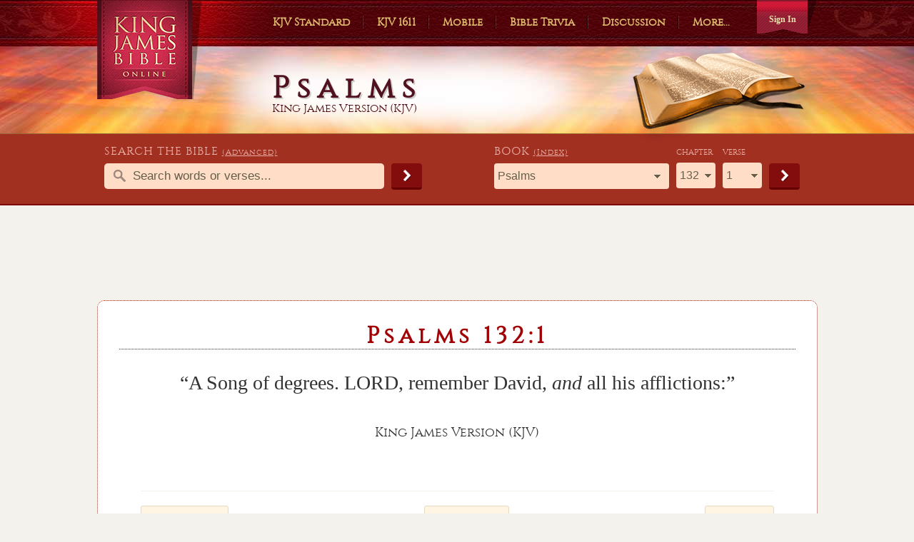

--- FILE ---
content_type: text/html; charset=utf-8
request_url: https://www.kingjamesbible.me/Psalms-132-1/
body_size: 9866
content:
<!DOCTYPE html>
<html lang=en>

    <head>
		<title>PSALMS 132:1 KJV &quot;A Song of degrees. LORD, remember David, and all his afflictions:&quot;</title>
		
		<meta charset="UTF-8">
        <meta name="viewport" content="width=device-width, initial-scale=1">
        <meta name=format-detection content="telephone=no"><!-- for IE 11 number autolinks -->
		<meta name="title" content="PSALMS 132:1 KJV A Song of degrees. LORD, remember David, and all his afflictions:" >
		<meta name="description" content="Psalms 132:1 KJV: A Song of degrees. LORD, remember David, and all his afflictions:" >
		<meta name="keywords" content="Psalms 132:1,Psalms, KJV, King James Version, King James, Bible Online" >
		<link href="../apple-touch-icon.png" rel="apple-touch-icon" >
        <link rel="shortcut icon" type="image/x-icon" href="../images/favicon.png">
  
		 <link href="../css/main.css" rel="stylesheet" type="text/css">
		<link href="../css/modal-ui.css" rel="stylesheet" type="text/css">
<link rel="preload" href="../css/main.css" as="style">
<link rel="preload" href="../fonts/cinzel.woff2" as="font" type="font/woff2" crossorigin="anonymous">


		<style>
		

		
.squaread {height:300px;width:300px;border: 1px dotted #ddd;}	

.linesoft {border-bottom: 1px dotted #ddd;margin-bottom:20px;padding-bottom:10px;}	


		.pspace {line-height: 2;}
.w3-hide{display:none!important}
.w3-show{display:block!important}
#translations p {padding:30px; }
.light {color:#ccc;}
#copyhide {display:none;}

.btnborder {margin:0 15px 20px 0;}

#form-id {display:inline;}
a .email {font-size:110%;margin-left:10px;color:#999;top:0px;}


pre {margin:20;padding:0;display:inline;}

.comment_form_active{
            display:block!important;
        }
        .submit-button {
            display: inline-block;
            padding: 12px 25px;
            font-size: 16px;
            cursor: pointer;
            text-align: center;
            text-decoration: none;
            outline: none;
            color: #fff;
            background-color: #830c0c;
            border: none;
            border-radius: 8px;
            transition: 0.3s;
            -webkit-appearance: none;
            cursor: pointer;
        }

        .submit-button:hover {
            background-color: #a23021;
        }
		
		

 .icon_print {background: url("../images/print.png") no-repeat scroll 7px 0px;}
@media print{
 #adz, #commentary, .middle_buttons, .con_footer_div,.adsense, .push,footer,.whitebk,.red_sections,.header,.search_options,.left_buttons,.right_buttons,.right_panel,.previous, h3, .light {display:none!important}

.left-panel,.chapters_div{padding:0!important;width:100%!important}
.versehover{color:#000!important}
.header_div{background:#fff!important;}
.cinzel{color:#000}

.social_share *{display:none}
.social_share .pspace,.subhead{display:block}
.social_share .pspace *{display:inline}
.social_share{padding:0; margin:0; border:0}
.dottedborder .footer_div .subhead{padding-top:48px;padding-bottom:24px; border-top:1px solid #ccc}
.dottedborder{border-color:#ccc; border-style:solid;}
.linebelow{border-color: #000;}
body *{background:#fff!important; color:#000!important}
}



/* override css file */
.main .left-panel {float:none; width:100%;}


.table {width: 100%;
		display: table;}
.td {
display: table-cell;
width:50%;
vertical-align: top;
}

@media only screen and (max-width: 900px) {
	.td {
	width:100%;
	text-align:center;
	margin: 0 auto;
	display:block;
	margin-bottom:20px;
	}
}


.txt {color:#999;font-style:italic;font-size:90%;}
.softline {border-top:1px dotted #ccc;padding-top:14px;


</style> 
	

</head>

<body>

    <div class="wrapper" id="top">
        <div class="header">
            <div id="header-main" class="bk">
                <div class="main">
                    <div class=top_header>
                        <div class=kjv_logo>
                            <h3><a href="../" title="King James Bible Online">King James Bible Online</a></h3>
                        </div>
                        <div class=header_menus>
                            <nav>
                                <ul>
                                    <li><a href="../" id='nav1' title="KJV Standard" class="cinzel">KJV Standard</a></li>
                                    <li><a href="../1611-Bible/" id='nav2' title="KJV 1611" class="cinzel">KJV 1611</a></li>
									<li><a href="https://m.kjv.site/" id='nav3' title="Mobile Site" class="cinzel">Mobile</a></li>
                                    <li><a href="../Bible-Trivia-Questions/" id='nav4' title="Bible Trivia" class="cinzel">Bible Trivia</a></li>
                                   <li><a href="../All-Discussion/" id='nav4' title="All Discussions" class="cinzel">Discussion</a></li>
                                    <li><a href="../Sitemap.php" id='nav5' title="View all website features" class="cinzel">More...</a></li>
                                </ul>
                            </nav>
                        </div>
						
						
<div class='right_image size12'><a href='../my-account/sign-in.php' class='georgia tan' title='Sign In or Register'><br> Sign In </a></div>						
                        
						
                        <div class=clr></div>
                    </div>
                    <!-- ./ top header -->
                    <div class=below_header>
                        <div class=headertitle>
						
						<h2 class='cinzel letterspace2' title='Psalms KJV'>Psalms						</h2>
                            <h3 class="cinzel" title="King James Version (KJV)">King James Version (KJV)</h3>
							                        </div>
                        <div class=kjv_image><img src="../images/king-james-bible-kjv.png" title="King James Bible" alt="King James Bible KJV" width="264" height="136"></div>
                        <div class=clr></div>
                    </div>
                    <!-- ./ bottom header -->
                </div>
                <!-- ./ main -->
            </div>
            <!-- ./ header main -->
        </div>
        <!-- ./ header -->
          <div class=search_options>
            <div class=main>
                <div class=left_search>
				
				
				<div class="title cinzel tancolor scrollhide">SEARCH THE BIBLE <span class="hide300 smallitalics"><a class="smallitalics cinzel underline" href="../search-advanced.php">(Advanced)</a></span></div>
				
				
                    <form method="get" id='searchForm' action="../search.php">
		
					<!-- my experiment to only save human searches [hs] -->
					<!--<input type="hidden" name="hs" value="1" />-->
                        <div class=input_wrapped>
                            <span class="search_icon">
							<input name="q" maxlength="50" class="fieldpad" tabindex="1" type="text"  placeholder="Search words or verses...">
							<!--<input name="q" maxlength="50" class="fieldpad" tabindex="1" type="text" data-remote-list="data.json" data-list-highlight="true" data-list-value-completion="true"  placeholder="Search Keywords...">-->
							</span>
							
                        </div>
                        <button tabindex=2 type=submit class="btn submit_me fieldpad">
                            <i class=right-arrow></i>
                        </button>

                        <div class=clear></div>

                    </form>
                    
                </div>
				
                <div class="right_search">
				
				
				
                    <form method="get" action="../book.php" name="verse">
					
					
					
                        <div class="big_select f_left">
						
						<div class="title cinzel tancolor scrollhide"><span class='hide cinzel'>SELECT A </span>BOOK <a class="smallitalics cinzel underline" title="Select a book of the Bible - or - click 'Index' for a list of all books and chapters" href="../Bible-Books/">(Index)</a></div>
						
						
						
                            <select name="book" tabindex=3 class="fieldpad" id="books" data-book='Psalms'>
							<option >Genesis</option><option >Exodus</option><option >Leviticus</option><option >Numbers</option><option >Deuteronomy</option><option >Joshua</option><option >Judges</option><option >Ruth</option><option >1 Samuel</option><option >2 Samuel</option><option >1 Kings</option><option >2 Kings</option><option >1 Chronicles</option><option >2 Chronicles</option><option >Ezra</option><option >Nehemiah</option><option >Esther</option><option >Job</option><option selected>Psalms</option><option >Proverbs</option><option >Ecclesiastes</option><option >Song of Solomon</option><option >Isaiah</option><option >Jeremiah</option><option >Lamentations</option><option >Ezekiel</option><option >Daniel</option><option >Hosea</option><option >Joel</option><option >Amos</option><option >Obadiah</option><option >Jonah</option><option >Micah</option><option >Nahum</option><option >Habakkuk</option><option >Zephaniah</option><option >Haggai</option><option >Zechariah</option><option >Malachi</option><option >----------------------</option><option >Matthew</option><option >Mark</option><option >Luke</option><option >John</option><option >Acts</option><option >Romans</option><option >1 Corinthians</option><option >2 Corinthians</option><option >Galatians</option><option >Ephesians</option><option >Philippians</option><option >Colossians</option><option >1 Thessalonians</option><option >2 Thessalonians</option><option >1 Timothy</option><option >2 Timothy</option><option >Titus</option><option >Philemon</option><option >Hebrews</option><option >James</option><option >1 Peter</option><option >2 Peter</option><option >1 John</option><option >2 John</option><option >3 John</option><option >Jude</option><option >Revelation</option>                            </select> 
                          
                        </div>
						
						<input type="hidden" name="t" value="1">

					<!-- max length, code added to top of combined.js see http://stackoverflow.com/questions/8354975/how-to-add-maxlength-for-html5-input-type-number-element -->
					
					<!-- this should be a drop down menu numbered from 1 to the max chapter it has (based on javascript array -->
					<div class="f_left lt-margin chapterz">
						<div><span class="scrollhide chapverse cinzel">CHAPTER</span></div>
                            <select name="chapter" class="fieldpad" id="chapters" data-chapter="132">
								<option>132</option>
                            </select>
                        </div>
						
						<div class="versehide f_left lt-margin chapterz">
						<!--<div><span class="scrollhide chapverse cinzel">VERSE</span></div>-->
						<div class="scrollhide"><span class="scrollhide chapverse cinzel">VERSE</span></div>
							<select name="verse" class="fieldpad" id="verses" data-verse="1">
								<option>1</option>
							</select>
						</div>
						

 <!-- submit button-->
						<div class="scrollhide"><span class="scrollhide chapverse cinzel">&nbsp;</span></div>
                        <button type=submit class="btn submit_me fieldpad" tabindex=6>
                            <i class=right-arrow></i>
                        </button>
						
                    </form>
                       
						
						
                   
					
					



                    <div class=clr></div>
                </div>
                <div class=clr></div>
				
				
				
            </div>
        </div>
        <!-- ./search options -->
        
<script type="text/javascript">
var maxchapters = {
	    "Genesis" : "50",
	    "Exodus" : "40",
	    "Leviticus" : "27",
	    "Numbers" : "36",
	    "Deuteronomy" : "34",
	    "Joshua" : "24",
	    "Judges" : "21",
	    "Ruth" : "4",
	    "1 Samuel" : "31",
	    "2 Samuel" : "24",
	    "1 Kings" : "22",
	    "2 Kings" : "25",
	    "1 Chronicles" : "29",
	    "2 Chronicles" : "36",
	    "Ezra" : "10",
	    "Nehemiah" : "13",
	    "Esther" : "10",
	    "Job" : "42",
	    "Psalms" : "150",
	    "Proverbs" : "31",
	    "Ecclesiastes" : "12",
	    "Song of Solomon" : "8",
	    "Isaiah" : "66",
	    "Jeremiah" : "52",
	    "Lamentations" : "5",
	    "Ezekiel" : "48",
	    "Daniel" : "12",
	    "Hosea" : "14",
	    "Joel" : "3",
	    "Amos" : "9",
	    "Obadiah" : "1",
	    "Jonah" : "4",
	    "Micah" : "7",
	    "Nahum" : "3",
	    "Habakkuk" : "3",
	    "Zephaniah" : "3",
	    "Haggai" : "2",
	    "Zechariah" : "14",
	    "Malachi" : "4",
	    "Matthew" : "28",
	    "Mark" : "16",
	    "Luke" : "24",
	    "John" : "21",
	    "Acts" : "28",
	    "Romans" : "16",
	    "1 Corinthians" : "16",
	    "2 Corinthians" : "13",
	    "Galatians" : "6",
	    "Ephesians" : "6",
	    "Philippians" : "4",
	    "Colossians" : "4",
	    "1 Thessalonians" : "5",
	    "2 Thessalonians" : "3",
	    "1 Timothy" : "6",
	    "2 Timothy" : "4",
	    "Titus" : "3",
	    "Philemon" : "1",
	    "Hebrews" : "13",
	    "James" : "5",
	    "1 Peter" : "5",
	    "2 Peter" : "3",
	    "1 John" : "5",
	    "2 John" : "1",
	    "3 John" : "1",
	    "Jude" : "1",
	    "Revelation" : "22"
	};

	var books = document.getElementById('books');
	var chapters = document.getElementById('chapters');
	var verses = document.getElementById('verses');

	var chapSelected = false;
	var verseSelected = false;

    if (books.addEventListener)
        books.addEventListener('change', function(e){
            var numChapters = parseInt(maxchapters[this.value], 10);
            fillSelect(chapters, numChapters);
			if(!chapSelected) {
            	chapters.value = '132';
            	chapSelected = true;
			}
            triggerChange(chapters);
        });

    else if (books.attachEvent){
        books.attachEvent('onchange', function(e){
            var numChapters = parseInt(maxchapters[this.value], 10);
            fillSelect(chapters, numChapters);
            if(!chapSelected) {
            	chapters.value = '132';
            	chapSelected = true;
			}
            triggerChange(chapters);
        });
    }

    if (chapters.addEventListener)
    	chapters.addEventListener('change', function(e){
            getVerses(this.value);
        });

    else if (books.attachEvent){
        books.attachEvent('onchange', function(e){
        	getVerses(this.value);
        });
    }
    
    triggerChange(books);

    function getVerses() {
    	var xmlhttp = (window.XMLHttpRequest) ? new XMLHttpRequest() : new ActiveXObject("Microsoft.XMLHTTP");
		xmlhttp.onreadystatechange = function() {
            if (xmlhttp.readyState == XMLHttpRequest.DONE ) {
               if(xmlhttp.status == 200){
                   fillSelect(verses, xmlhttp.responseText);
				   if(!verseSelected) {
                   		verses.value = '1';
                   		verseSelected = true;
				   }
               }
               else if(xmlhttp.status == 400) { }
               else { }
            }
        }
		xmlhttp.open("POST", "https://www.kjv.site/ajax.php", true);
		xmlhttp.setRequestHeader("Content-type","application/x-www-form-urlencoded");
        xmlhttp.send('callFunc=getMaxVerseForChapter&book='+books.options[books.selectedIndex].value+'&chapter='+chapters.options[chapters.selectedIndex].value);
    }

    function fillSelect(select, totalNo) {
    	select.innerHTML = '';
		for (var i = 1; i <= totalNo; i++){
            var option = document.createElement('OPTION');
            option.innerHTML = i;
            option.value = i;
            select.appendChild(option);
        }
    }

    function triggerChange(select) {
    	if ("createEvent" in document) {
		    var evt = document.createEvent("HTMLEvents");
		    evt.initEvent("change", false, true);
		    select.dispatchEvent(evt);
		}
		else
		    select.fireEvent("onchange");
    }


	
</script>
		
		<!-- ad code needs to be https friendly removing the http https://support.google.com/adsense/answer/10528?hl=en -->

		<section>
<div class="main">

<!--<div class=pad30></div>-->




<div style='max-width:1000px;margin-top:0px;margin-bottom:-35px;'>


<!-- in-feed text only -->
<div class='center' style='margin:auto;'>

 <script async src="https://pagead2.googlesyndication.com/pagead/js/adsbygoogle.js"></script>
	<ins class="adsbygoogle"
     style="display:block"
     data-ad-format="fluid"
     data-ad-layout-key="-gm+0+z-5l+97"
     data-ad-client="ca-pub-3004108712154911"
     data-ad-slot="7403652610"></ins>
	<script>
		 (adsbygoogle = window.adsbygoogle || []).push({});
	</script>
	
</div>

</div>
<div class='clear'></div>







</div>


</section>
		
        <section>
            <div id="mid-container">
                <div class="main">
				<div class=push2></div>
                  
				

	
					
					
					
					<!-- start of verse area-->
					<div class="dottedborder">
						<h1 class="cinzel center linebelow red spacing">Psalms 132:1</h1>
												
						<div class="pad30"></div>
						
				   
						<p class="versemain georgia color">&ldquo;A Song of degrees. LORD, remember David, <em>and</em> all his afflictions:&rdquo;
						<br /><br /><small>King James Version (KJV)</small></p>
										
				
					
                                    <div class="footer_div center">
									<div class=social_share></div>
                                        <div><!-- characters list http://mcdlr.com/8/ -->
                                            <div class=left_buttons><a href="" title="View Previous Verse" class="btn pre_chap">&lt; <span>Previous Verse</span></a></div>
                                            <div class=right_buttons> <a href="../Psalms-132-2/" title="View Next Verse" class="btn next_chap"><span>Next Verse</span> &gt;</a></div>
                                        
										<span class="middle_buttons"><a href="../Psalms-Chapter-132/" title="View Entire Chapter" class="btn pre_chap">&#9650; View Chapter</a></span>
										
										</div>
                                        <div class=clr></div>
                                        <div class=social_share>
										
										<br />
																				<h3 class="subhead linespace">Psalms 132:1 Context</h3>
										
										<br /><p class='pspace' style='color:#666'><a href="https://www.kjv.site/Psalms-132-1/" title="CLICK FOR MORE TRANSLATIONS of Psalms 132:1- A Song of degrees. LORD, remember David, [and] all his afflictions:"><sup class='graytxt'>1</sup></a><strong class='highlight'>A Song of degrees. LORD, remember David, <em>and</em> all his afflictions:</strong> <a href="https://www.kjv.site/Psalms-132-2/" title="CLICK FOR MORE TRANSLATIONS of Psalms 132:1- How he sware unto the LORD, [and] vowed unto the mighty [God] of Jacob;"><sup class='graytxt'>2</sup></a>How he sware unto the LORD, <em>and</em> vowed unto the mighty <em>God</em> of Jacob; <a href="https://www.kjv.site/Psalms-132-3/" title="CLICK FOR MORE TRANSLATIONS of Psalms 132:1- Surely I will not come into the tabernacle of my house, nor go up into my bed;"><sup class='graytxt'>3</sup></a>Surely I will not come into the tabernacle of my house, nor go up into my bed; <a href="https://www.kjv.site/Psalms-132-4/" title="CLICK FOR MORE TRANSLATIONS of Psalms 132:1- I will not give sleep to mine eyes, [or] slumber to mine eyelids,"><sup class='graytxt'>4</sup></a>I will not give sleep to mine eyes, <em>or</em> slumber to mine eyelids, </p><br>


	 <span id="copyhide">"A Song of degrees. LORD, remember David, and all his afflictions:" Psalms 132:1 KJV</span>
	 

<button id='copied' class='btnborder' onclick="copyToClipboard('copyhide')" title='Copies the verse text to the clipboard allowing you to paste somewhere else'>Copy</button>

<button class='btnborder' onclick="javascript:window.print()" title='Print this verse to a printer'>Print</button> 



<a class='btnborder' href='../bible-verses-like_Psalms-132-1/'  title='View or Bible Verses like or similar to Psalms 132:1'>Similar Verses</a> <a href='/my-account/' title='Please Sign In to save verses to a custom list' class='btnborder'>Save</a>


<p>
<small class="graytxt">Share This Verse: </small> &nbsp; 


<a rel="nofollow" target='_blank' href="https://www.facebook.com/sharer/sharer.php?u=https%3A%2F%2Fkjbo.org%2FPsalms-132-1%2F" title="Share this verse to Facebook"><img src="../images/newsicons/facebook-icon.gif" width="16" height="16"  alt="Facebook"></a>
 &nbsp; 
<a rel="nofollow" target='_blank'  href="https://twitter.com/intent/tweet?text=Psalms+132%3A1+-+%22A+Song+of+degrees.+LORD%2C+remember+David%2C+%5Band%5D+all+his+afflictions%3A%22&amp;url=https%3A%2F%2Fkjbo.org%2FPsalms-132-1%2F" title="Share this verse to Twitter"><img src="../images/newsicons/twitter-icon.gif" width="16" height="16" alt="Twitter"></a>
 &nbsp; 
<a rel="nofollow" target='_blank'  href="https://gab.com/compose?text=Psalms+132%3A1+-+%22A+Song+of+degrees.+LORD%2C+remember+David%2C+%5Band%5D+all+his+afflictions%3A%22&url=https%3A%2F%2Fkjbo.org%2FPsalms-132-1%2F" title="Share this verse to Gab"><img src="../images/newsicons/gab-icon.gif" width="16" height="16" alt="Gab"></a>


<a rel="nofollow" target='_blank' href="/cdn-cgi/l/email-protection#[base64]" title="Email this verse"><span class='email'>&#9993;</span></a>
</p>
	
								
	

	  
		 
									
			




<div class='center'>


        						
<!-- ad was here-->
</div>
 </div> 



    <br /><div class=social_share></div>                       
<h3 class="subhead linespace" title='Hover over each verse word/phrase below for Strong&apos;s lexicon details on Psalms 132:1.'>Translation Details for Psalms 132:1 </h3><br>

  <style>

/* tooltip */
 .tooltip a {text-decoration:none;}
.tooltip a:hover {text-decoration:underline;}
.red {color:#a10004;font-weight:bold;}
.red:hover {text-decoration:underline;}
.bold {font-weight:bold;}
.big {font-size:250%;}

.tooltip {
  position: relative;
  display: inline-block;
  color:#a10004;
  cursor:help;
}

.tooltip .tooltiptext {
  visibility: hidden;
  opacity: 0;
  transition: .2s;
  width: 400px;
  background-color: white;
  border: 1px #ccc solid;
  color: #333;
  font-size:12px;
  font-family: Verdana, Arial, san-serif; 
  text-align: center;
  border-radius: 6px;
  position: absolute;
  z-index: 1;
  bottom: 100%;
  left:50%;
  transform:translateX(-50%);
  box-shadow: 5px 5px 5px #999;
  padding:15px 10px 15px 10px;
}

.tooltip .tooltiptext:after {
  content: " ";
  position: absolute;
  top: 100%; /* At the bottom of the tooltip */
  left: 50%;
  margin-left: -5px;
  border-width: 5px;
  border-style: solid;
  border-color: #666 transparent transparent transparent;

}

.tooltip:hover .tooltiptext {
  visibility: visible;
  opacity: 1; 
}

.tooltip:hover {
text-decoration:underline;
}

@media only screen and (max-width: 1080px) {
	.tooltip .tooltiptext {
	width: 300px;
	}
}
@media only screen and (max-width: 600px) {
	.tooltip .tooltiptext {
	width: 230px;
	}
}

.gray:hover {color:#666;}


.fadeout {
  visibility: hidden;
  opacity: 0;
  transition: visibility 0s 2s, opacity 2s linear;
}
</style> 
<span class='light'><a href='../strongs-number-H7892/' class='tooltip btnborder' onmouseover='loadStrongs(this,&quot;7892&quot;,&quot;H&quot;)' title='Strong&apos;s Number: H7892'>A Song&nbsp;</a><a href='../strongs-number-H4609/' class='tooltip btnborder' onmouseover='loadStrongs(this,&quot;4609&quot;,&quot;H&quot;)' title='Strong&apos;s Number: H4609'> of degrees.&nbsp;</a><a href='../strongs-number-H3068/' class='tooltip btnborder' onmouseover='loadStrongs(this,&quot;3068&quot;,&quot;H&quot;)' title='Strong&apos;s Number: H3068'> LORD,&nbsp;</a><a href='../strongs-number-H2142/' class='tooltip btnborder' onmouseover='loadStrongs(this,&quot;2142&quot;,&quot;H&quot;)' title='Strong&apos;s Number: H2142'> remember&nbsp;</a><a href='../strongs-number-H1732/' class='tooltip btnborder' onmouseover='loadStrongs(this,&quot;1732&quot;,&quot;H&quot;)' title='Strong&apos;s Number: H1732'> David,&nbsp;</a><a href='../strongs-number-H6031/' class='tooltip btnborder' onmouseover='loadStrongs(this,&quot;6031&quot;,&quot;H&quot;)' title='Strong&apos;s Number: H6031'> and all his afflictions:&nbsp;</a></span> </div> 
									
		
										
										
										


                              
                            
                     
					
					<div class=push2></div>
					
			
					
                    <div class="left-panel">
                        
                      
						
						<div class=red_sections>
                            <h2 class="inline cinzel greater text">Other Translations for Psalms 132:1</h2>
                            <input type='submit' class="button" onclick="showtoggle('translations')" value="View / Hide">
							<div class=clr></div>
                        </div>
						
						<div id='translations' class='comments_sections w3-hide'>	
						<p>
						
						
						
						
						[A Song of degrees.] Lord remember Dauid, and all his afflictions:<br /><em class='light'>- King James Version (1611)</em> - <a href='/Psalms-Chapter-132_Original-1611-KJV/' class='light'>View 1611 Bible Scan</a><br /><br />Remember, O LORD, on David's behalf, All his affliction;<br /><em class="light">- New American Standard Version (1995)</em><br /><br />Jehovah, remember for David All his affliction;<br /><em class="light">- American Standard Version (1901)</em><br /><br />&lt;A Song of the going up.&gt; Lord, give thought to David, and to all his troubles;<br /><em class="light">- Basic English Bible</em><br /><br />{A Song of degrees.} Jehovah, remember for David all his  affliction;<br /><em class="light">- Darby Bible</em><br /><br />A Song of degrees. LORD, remember David and all his afflictions; <br /><em class="light">- Webster's Bible</em><br /><br />Yahweh, remember David and all his affliction,<br /><em class="light">- World English Bible</em><br /><br />A Song of the Ascents. Remember, Jehovah, for David, all  his afflictions.<br /><em class="light">- Youngs Literal Bible</em><br /><br /> A Song of Ascents. LORD, remember unto David all his affliction;<br /><em class="light">- Jewish Publication Society Bible</em><br /><br />						
						
						

						
						
						</div>
						
						
						<div class=red_sections>
                            <h2 class="inline cinzel greater text">Bible Commentary for Psalms 132:1</h2>
                            <input type='submit' class="button" onclick="showtoggle('commentary')" value="View / Hide">
							<div class=clr></div>
                        </div>
						
						<div id='commentary' class='comments_sections w3-hide'>					

									
		<h4 class='cinzel'>Wesley's Notes for Psalms 132:1</h4><br /><p>
		132:1 Afflictions - All his sufferings for thy sake.<br /><br /><br /><div class='softline center'>View more Psalms 132:1 meaning, interpretation, and commentary...<br><br><a href='/Psalms-132-1_meaning/' class='button' title='Psalms 132:1 meaning'>Psalms 132:1 meaning</a></div> &nbsp; </div>						

						
						
		

		
<div class=red_sections id="discussion_section">
<h2 class="inline cinzel greater text">Discussion for Psalms 132</h2>
<a href="../Psalms-Chapter-132-Discussion/" class='button' title='View All Discussusion for Psalms Chapter 132'>View All</a>
<div class=clr></div>
</div>

<br /><br />

						
						
                        <div class=con_footer_div>

                        <div class=left_buttons><a href="" title="View Previous Verse" class="btn pre_chap">&lt; <span>Previous Verse</span></a></div>
                        <div class=right_buttons> <a href="../Psalms-132-2/" title="View Next Verse" class="btn next_chap"><span>Next Verse</span> &gt;</a></div>
                                        			
                            <div class=clr></div>
                        </div>
						
						
                       
						
						
						
                    </div></div> 
                   
					
					
					
					
					
					
					
					
                        
						
						
						
												
                        
			
	
					
                        
                      
						
						
						
						
                    </div>
                    <div class=clear></div>
                </div>
            </div>      
</section>
		
		
					
	

	
<script data-cfasync="false" src="/cdn-cgi/scripts/5c5dd728/cloudflare-static/email-decode.min.js"></script><script>		
function showtoggle(id) {
  var showelement = document.getElementById(id);
  showelement.classList.toggle("w3-show");
}
function hidetoggle(id) { 
  var hideelement = document.getElementById(id);
  hideelement.classList.toggle("w3-hide");
}


function loadStrongs(s,t,u) {
  const xhttp = new XMLHttpRequest();
  xhttp.onreadystatechange = function() {
    if (this.readyState == 4 && this.status == 200) {
		s.insertAdjacentHTML('beforeend', this.responseText);
    }
  };
	if (s.children.length > 0) {
	}
	else {
	xhttp.open("GET", "../strongs-tooltip.php?t="+t+"&u="+u);
	xhttp.send();
	}
}


function copyToClipboard(elementId) {
  var aux = document.createElement('input');
  aux.setAttribute('value', document.getElementById(elementId).innerHTML);
  document.body.appendChild(aux);
  aux.select();
  document.execCommand('copy');
  document.body.removeChild(aux);
  document.getElementById('copied').innerText = 'Copied!';
}

function ajaxsave() {
  var xmlhttp=new XMLHttpRequest();
  xmlhttp.onreadystatechange=function() {
    if (this.readyState==4 && this.status==200) {
      /*document.getElementById("versesave").innerText = this.responseText;*/
	  document.getElementById("versesaved").innerHTML = this.responseText;
	  
    }
  }
  xmlhttp.open("GET","/my-account/save-verse-ajax.php?ref=",true);
  xmlhttp.send();
}



</script>


											
												
		
		
			
<!-- in-feed text only -->
<div class='center' style='margin:auto;'>
<!--
<script async src="https://pagead2.googlesyndication.com/pagead/js/adsbygoogle.js?client=ca-pub-3004108712154911"
     crossorigin="anonymous"></script>
<ins class="adsbygoogle"
     style="display:block"
     data-ad-format="horizontal"
     data-ad-layout-key="-gu+2+s-57+8q"
     data-ad-client="ca-pub-3004108712154911"
     data-ad-slot="8502894986"></ins>
<script>
     (adsbygoogle = window.adsbygoogle || []).push({});
</script>
-->	
</div>
			
			
				
<div class=push></div> <div class='adsense center'>  <script async src="https://pagead2.googlesyndication.com/pagead/js/adsbygoogle.js?client=ca-pub-3004108712154911" crossorigin="anonymous"></script> <!-- Responsive text/image bottom kingjamesbibleonline.org --> <ins class="adsbygoogle" style="display:block" data-ad-client="ca-pub-3004108712154911" data-ad-slot="5299549845" data-ad-format="horizontal" data-full-width-responsive="true"></ins> <script> (adsbygoogle = window.adsbygoogle || []).push({}); </script>  </div> <div class=push></div> <footer> <div class="footer_up"> <div class="main"> <div class="footer_logo"></div> <div class="footer_left"> <div class="menus"> <div class="title cinzel">KJV Bible</div> <ul> <li><strong><a href="/index.php" title='KJV Standard'>KJV Standard</a></strong></li> <li><a href="/1611-Bible/" title='KJV 1611 A.D.'>KJV 1611</a></li> <li><a href="/1769-King-James-Bible-Introduction/" title='KJV Introduction'>KJV Introduction</a></li> <li><a href="/Apocrypha-Books/" title='KJV Apocrypha'>KJV Apocrypha</a></li> <li><a href="https://m.kingjamesbibleonline.org" title='KJV Mobile Site'>KJV Mobile Site</a></li> <li><a href="/King-James-Bible-Store/" title='KJV Store'>KJV Store</a></li>  </ul> </div> <div class=menus> <div class="title cinzel">Study Tools</div>  <ul> <li><strong><a href="/Bible-Trivia-Questions/" title='Bible Trivia Questions'>Bible Trivia Questions</a></strong></li> <li><a href="/verse-of-day.php" title='Verse of the Day'>Verse of the Day</a></li> <li><a href="/Inspirational-Images/" title='Inspirational Images'>Inspirational Images</a></li> <li><a href="/Popular-Bible-Verses.php" title='Popular Bible Verses'>Popular Bible Verses</a></li> <li><a href="/Bible-Verses/" title='Bible Verses by Topic'>Bible Verses by Topic</a></li> <li><a href="/bible-stories/" title='Bible Stories'>Bible Stories</a></li> <li><a href="/Bible-in-Year.php" title='Bible in a Year Reading'>Bible in a Year Reading</a></li> <li><a href="/bible-commentaries/" title="Bible Commentaries">Bible Commentaries</a></li>  </ul> </div> </div> <div class=footer_right> <div class=menus> <div class="title cinzel">Community</div> <ul> <li><a href="/Bible-Questions/" title='Bible Questions'>Ask a Bible Question</a></li> <li><a href="/Bible-Discussion/" title='Bible Discussion'>Bible Discussion</a></li> <li><a href="/Share-Testimony/" title='Christian Testimonies'>Christian Testimonies</a></li>  <li><a href="/Add-Bible-to-Your-Website.php">Add KJV to your Website</a></li>  <li><a href="/Donate.php" title='Donate or Volunteer'>Donate or Volunteer</a></li> <li><a href="/become-a-christian.php" title='How to Become a Christian'>Become a Christian</a></li> <li><a href="/Prayer-Requests/" title='Prayer Requests'>Prayer Requests</a></li> </ul> </div> <div class="menus right padd-rt"> <div class="title cinzel" title=''>About</div> <ul> <li><a href="/King-James-Version/" title='About the King James Version'>About KJV</a></li> <li><a href="/King-James-Bible-English/" title='About KJV English'>About KJV English</a></li> <li><a href="/About.php" title='About this King James Bible Online Website'>About Website</a></li> <li><a href="/FAQ.php" title='FAQ (Frequently Asked Questions)'>FAQ</a></li>  <li><a href="/Sitemap.php" title='Sitemap'>Sitemap</a></li> <li><a href="/Contact_Us.php" title='Contact Us'>Contact Us</a></li> </ul> </div> <div class=clr></div> </div> <div class=clr></div> </div> </div> <div class=footer_low> <div class=main> <div class=right> <div><a href='/Privacy-Policy.php' title='Privacy Policy'>Privacy Policy</a></div> <ul> <li><a target="_blank" rel="noopener" href="https://www.facebook.com/KingJamesBibleOnline" title="King James Bible on Facebook" class=fb><i class="social_ic f"></i></a></li>  </ul> <div class=clr></div> </div> <div class=left>&copy; 2026 King James Bible Online&trade;</div> <div class="gototop center"><a href="#top">&#9650; Top</a></div> <div class=clr></div> </div> </div> </footer> <!-- ./footer --> </div> <!-- ./ wrapper -->  

<script defer src="https://static.cloudflareinsights.com/beacon.min.js/vcd15cbe7772f49c399c6a5babf22c1241717689176015" integrity="sha512-ZpsOmlRQV6y907TI0dKBHq9Md29nnaEIPlkf84rnaERnq6zvWvPUqr2ft8M1aS28oN72PdrCzSjY4U6VaAw1EQ==" data-cf-beacon='{"version":"2024.11.0","token":"c4199fd2380a44e5b78e73cc6384f298","r":1,"server_timing":{"name":{"cfCacheStatus":true,"cfEdge":true,"cfExtPri":true,"cfL4":true,"cfOrigin":true,"cfSpeedBrain":true},"location_startswith":null}}' crossorigin="anonymous"></script>
</body>
</html>


	


--- FILE ---
content_type: text/html; charset=utf-8
request_url: https://www.google.com/recaptcha/api2/aframe
body_size: 266
content:
<!DOCTYPE HTML><html><head><meta http-equiv="content-type" content="text/html; charset=UTF-8"></head><body><script nonce="y3MsYrMBz1ScXjiVondwcg">/** Anti-fraud and anti-abuse applications only. See google.com/recaptcha */ try{var clients={'sodar':'https://pagead2.googlesyndication.com/pagead/sodar?'};window.addEventListener("message",function(a){try{if(a.source===window.parent){var b=JSON.parse(a.data);var c=clients[b['id']];if(c){var d=document.createElement('img');d.src=c+b['params']+'&rc='+(localStorage.getItem("rc::a")?sessionStorage.getItem("rc::b"):"");window.document.body.appendChild(d);sessionStorage.setItem("rc::e",parseInt(sessionStorage.getItem("rc::e")||0)+1);localStorage.setItem("rc::h",'1769557763520');}}}catch(b){}});window.parent.postMessage("_grecaptcha_ready", "*");}catch(b){}</script></body></html>